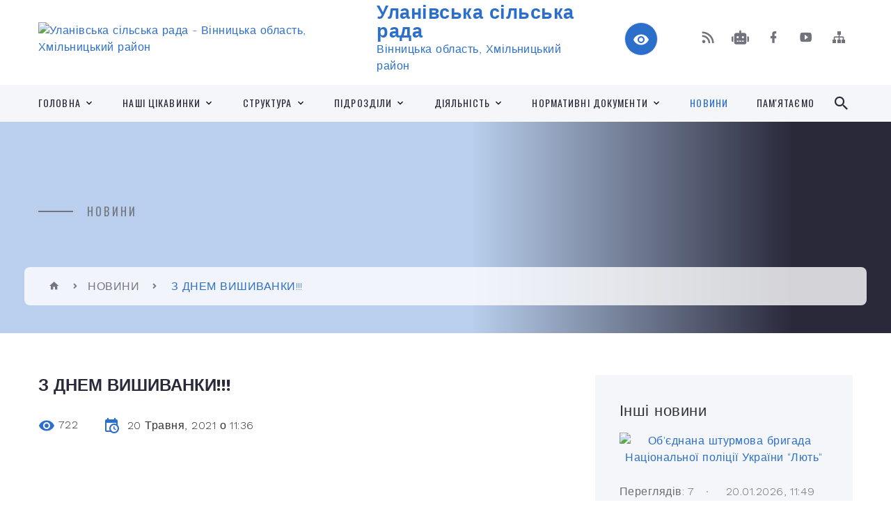

--- FILE ---
content_type: text/html; charset=UTF-8
request_url: https://ulaniv-rada.gov.ua/news/1621499859/
body_size: 17675
content:
<!DOCTYPE html>
<html class="wide wow-animation" lang="uk">
<head>
	<!--[if IE]><meta http-equiv="X-UA-Compatible" content="IE=edge"><![endif]-->
	<meta charset="utf-8">
	<meta name="viewport" content="width=device-width, initial-scale=1">
	<!--[if IE]><script>
		document.createElement('header');
		document.createElement('nav');
		document.createElement('main');
		document.createElement('section');
		document.createElement('article');
		document.createElement('aside');
		document.createElement('footer');
		document.createElement('figure');
		document.createElement('figcaption');
	</script><![endif]-->
	<title>З ДНЕМ ВИШИВАНКИ!!! | Уланівська сільська рада</title>
	<meta name="description" content=". . . . Колектив Уланівської  сільської ради та Уланівська опорна загальноосвітня школа вітає усіх із чудовим святом самобутньої, неповторної, барвистої української культури &amp;mdash; з Днем вишиванки!. . Українська вишиванка &amp;mdash; це ">
	<meta name="keywords" content="З, ДНЕМ, ВИШИВАНКИ!!!, |, Уланівська, сільська, рада, 04331834">

	
		<meta property="og:image" content="https://i.ytimg.com/vi/zeVnPRVl_Do/mqdefault.jpg">
	<meta property="og:image:width" content="320">
	<meta property="og:image:height" content="180">
			<meta property="og:title" content="З ДНЕМ ВИШИВАНКИ!!!">
				<meta property="og:type" content="article">
	<meta property="og:url" content="https://ulaniv-rada.gov.ua/news/1621499859/">
		
		<link rel="apple-touch-icon" sizes="57x57" href="https://gromada.org.ua/apple-icon-57x57.png">
	<link rel="apple-touch-icon" sizes="60x60" href="https://gromada.org.ua/apple-icon-60x60.png">
	<link rel="apple-touch-icon" sizes="72x72" href="https://gromada.org.ua/apple-icon-72x72.png">
	<link rel="apple-touch-icon" sizes="76x76" href="https://gromada.org.ua/apple-icon-76x76.png">
	<link rel="apple-touch-icon" sizes="114x114" href="https://gromada.org.ua/apple-icon-114x114.png">
	<link rel="apple-touch-icon" sizes="120x120" href="https://gromada.org.ua/apple-icon-120x120.png">
	<link rel="apple-touch-icon" sizes="144x144" href="https://gromada.org.ua/apple-icon-144x144.png">
	<link rel="apple-touch-icon" sizes="152x152" href="https://gromada.org.ua/apple-icon-152x152.png">
	<link rel="apple-touch-icon" sizes="180x180" href="https://gromada.org.ua/apple-icon-180x180.png">
	<link rel="icon" type="image/png" sizes="192x192"  href="https://gromada.org.ua/android-icon-192x192.png">
	<link rel="icon" type="image/png" sizes="32x32" href="https://gromada.org.ua/favicon-32x32.png">
	<link rel="icon" type="image/png" sizes="96x96" href="https://gromada.org.ua/favicon-96x96.png">
	<link rel="icon" type="image/png" sizes="16x16" href="https://gromada.org.ua/favicon-16x16.png">
	<link rel="manifest" href="https://gromada.org.ua/manifest.json">
	<meta name="msapplication-TileColor" content="#ffffff">
	<meta name="msapplication-TileImage" content="https://gromada.org.ua/ms-icon-144x144.png">
	<meta name="theme-color" content="#ffffff">
	
	
		<meta name="robots" content="">
		
    <link rel="stylesheet" href="https://fonts.googleapis.com/css?family=Work+Sans:300,700,800%7COswald:300,400,500">
	
    <link rel="preload" href="//gromada.org.ua/themes/2021_bar/css/styles_vip.css?v=2.98" as="style">
	<link rel="stylesheet" href="//gromada.org.ua/themes/2021_bar/css/styles_vip.css?v=2.98">
	<link rel="stylesheet" href="//gromada.org.ua/themes/2021_bar/css/89/theme_vip.css?v=1768934931">
	
			<!--[if lt IE 9]>
	<script src="https://oss.maxcdn.com/html5shiv/3.7.2/html5shiv.min.js"></script>
	<script src="https://oss.maxcdn.com/respond/1.4.2/respond.min.js"></script>
	<![endif]-->
	<!--[if gte IE 9]>
	<style type="text/css">
		.gradient { filter: none; }
	</style>
	<![endif]-->

</head>
<body class="">

	<a href="#top_menu" class="skip-link link" aria-label="Перейти до головного меню (Alt+1)" accesskey="1">Перейти до головного меню (Alt+1)</a>
	<a href="#left_menu" class="skip-link link" aria-label="Перейти до бічного меню (Alt+2)" accesskey="2">Перейти до бічного меню (Alt+2)</a>
    <a href="#main_content" class="skip-link link" aria-label="Перейти до головного вмісту (Alt+3)" accesskey="3">Перейти до текстового вмісту (Alt+3)</a>



<div class="page">

	<!-- Page Header-->
	<header class="section page-header">
		<!-- RD Navbar-->
		<div class="rd-navbar-wrap">
			<nav class="rd-navbar rd-navbar-corporate" data-layout="rd-navbar-fixed" data-sm-layout="rd-navbar-fixed" data-md-layout="rd-navbar-fixed" data-md-device-layout="rd-navbar-fixed" data-lg-layout="rd-navbar-static" data-lg-device-layout="rd-navbar-fixed" data-xl-layout="rd-navbar-static" data-xl-device-layout="rd-navbar-static" data-xxl-layout="rd-navbar-static" data-xxl-device-layout="rd-navbar-static" data-lg-stick-up-offset="118px" data-xl-stick-up-offset="118px" data-xxl-stick-up-offset="118px" data-lg-stick-up="true" data-xl-stick-up="true" data-xxl-stick-up="true">
				<div class="rd-navbar-aside-outer">
					<div class="rd-navbar-aside">
						<!-- RD Navbar Panel-->
						<div class="rd-navbar-panel">
							<!-- RD Navbar Toggle-->
							<button class="rd-navbar-toggle" data-rd-navbar-toggle="#rd-navbar-nav-wrap-1" aria-label="Показати меню сайту"><span></span></button>
							<a class="rd-navbar-brand" href="https://ulaniv-rada.gov.ua/">
								<img src="https://rada.info/upload/users_files/04331834/gerb/Герб.png" alt="Уланівська сільська рада - Вінницька область, Хмільницький район " srcset="https://rada.info/upload/users_files/04331834/gerb/Герб.png">
								<span>Уланівська сільська рада <br><small>Вінницька область, Хмільницький район </small></span>
							</a>
						</div>
						<div class="rd-navbar-collapse">
							<button class="rd-navbar-collapse-toggle rd-navbar-fixed-element-1" data-rd-navbar-toggle="#rd-navbar-collapse-content-1"><span></span></button>
							<div class="rd-navbar-collapse-content" id="rd-navbar-collapse-content-1">
								<article class="unit align-items-center">
									<div class="unit-left"><a class="icon icon-md icon-modern mdi mdi-eye inverse" href="#" title="Режим високої контастності" onclick="return set_special('c987b4dfcbd23ddaac42a445f5b6b501b6cf7ac6');"></a></div>
								</article>
								<article class="align-items-center">
									<div class="unit-body">
										<ul class="list-0">
											<li class="social_links">
												<div class="group group-xs group-middle">
												
													<a class="icon icon-sm icon-creative mdi mdi-rss" href="https://gromada.org.ua/rss/89/" rel="nofollow" target="_blank" title="RSS-стрічка новин"></a>
																										<a class="icon icon-sm icon-creative mdi mdi-robot" href="https://ulaniv-rada.gov.ua/feedback/#chat_bot" title="Наша громада в смартфоні"><i class="fas fa-robot"></i></a>
																																																				<a class="icon icon-sm icon-creative mdi mdi-facebook" href="https://www.facebook.com/UlanivTG" rel="nofollow" target="_blank" title="Наша сторінка у Facebook"></a>																										<a class="icon icon-sm icon-creative mdi mdi-youtube-play" href="https://www.youtube.com/@%D0%A3%D0%BB%D0%B0%D0%BD%D1%96%D0%B2%D1%81%D1%8C%D0%BA%D0%B0%D1%81%D1%96%D0%BB%D1%8C%D1%81%D1%8C%D0%BA%D0%B0%D1%80%D0%B0%D0%B4%D0%B0" rel="nofollow" target="_blank" title="Канал у Youtube"></a>													<a class="icon icon-sm icon-creative mdi mdi-sitemap" href="https://ulaniv-rada.gov.ua/sitemap/" rel="nofollow" target="_blank" title="Мапа сайту"></a>
													
												</div>
											</li>
																					</ul>
									</div>
								</article>
							</div>
						</div>
					</div>
				</div>
				<div class="rd-navbar-main-outer" id="top_menu">
					<div class="rd-navbar-main">
						<div class="rd-navbar-nav-wrap" id="rd-navbar-nav-wrap-1">
							<!-- RD Navbar Search-->
							<div class="rd-navbar-search" id="rd-navbar-search-1">
								<button class="rd-navbar-search-toggle" data-rd-navbar-toggle="#rd-navbar-search-1" aria-label="Показати форму для пошуку"><span></span></button>
								<form class="rd-search" action="https://ulaniv-rada.gov.ua/search/" data-search-live="rd-search-results-live-1" method="GET">
									<div class="form-wrap">
										<label class="form-label" for="rd-navbar-search-form-input-1">Пошук...</label>
										<input class="form-input rd-navbar-search-form-input" id="rd-navbar-search-form-input-1" type="text" name="q" aria-label="Введіть пошукову фразу" autocomplete="off">
									</div>
									<button name="gAction" value="y" class="rd-search-form-submit far fa-search" type="submit" aria-label="Здійснити пошук"></button>
								</form>
							</div>
							<!-- RD Navbar Nav-->
							<ul class="rd-navbar-nav">
																<li class="rd-nav-item">
									<a class="rd-nav-link" href="https://ulaniv-rada.gov.ua/main/">Головна</a>
																		<ul class="rd-menu rd-navbar-dropdown">
																				<li class="rd-dropdown-item">
											<a class="rd-dropdown-link" href="https://ulaniv-rada.gov.ua/structure/">Картка громади</a>
																					</li>
																													</ul>
																	</li>
																<li class="rd-nav-item">
									<a class="rd-nav-link" href="https://ulaniv-rada.gov.ua/gromada-09-52-40-18-03-2024/">НАШІ ЦІКАВИНКИ</a>
																		<ul class="rd-menu rd-navbar-dropdown">
																				<li class="rd-dropdown-item">
											<a class="rd-dropdown-link" href="https://ulaniv-rada.gov.ua/kartoplya-poulanivski-08-54-35-22-08-2023/">Картопля по-уланівськи</a>
																					</li>
																				<li class="rd-dropdown-item">
											<a class="rd-dropdown-link" href="https://ulaniv-rada.gov.ua/nash-geroj-10-18-40-22-02-2024/">Відзнаки наших жителів</a>
																					</li>
																				<li class="rd-dropdown-item">
											<a class="rd-dropdown-link" href="https://ulaniv-rada.gov.ua/photo/">Фотогалерея</a>
																					</li>
																													</ul>
																	</li>
																<li class="rd-nav-item">
									<a class="rd-nav-link" href="https://ulaniv-rada.gov.ua/selischna-rada-09-23-39-04-04-2017/">СТРУКТУРА</a>
																		<ul class="rd-menu rd-navbar-dropdown">
																				<li class="rd-dropdown-item">
											<a class="rd-dropdown-link" href="https://ulaniv-rada.gov.ua/silskij-golova-10-26-48-04-04-2017/">Сільський голова</a>
																					</li>
																				<li class="rd-dropdown-item">
											<a class="rd-dropdown-link" href="https://ulaniv-rada.gov.ua/sekretar-silskoi-radi-10-27-01-04-04-2017/">Секретар сільської ради</a>
																					</li>
																				<li class="rd-dropdown-item">
											<a class="rd-dropdown-link" href="https://ulaniv-rada.gov.ua/zastupnik-silskogo-golovi-10-45-38-24-04-2023/">Заступник сільського голови</a>
																					</li>
																				<li class="rd-dropdown-item">
											<a class="rd-dropdown-link" href="https://ulaniv-rada.gov.ua/zastupnik-silskogo-golovi-10-45-25-24-04-2023/">Заступник сільського голови</a>
																					</li>
																				<li class="rd-dropdown-item">
											<a class="rd-dropdown-link" href="https://ulaniv-rada.gov.ua/kerujuchij-spravami-sekretar-10-48-04-24-04-2023/">Керуючий справами (секретар) виконавчого комітету</a>
																					</li>
																				<li class="rd-dropdown-item">
											<a class="rd-dropdown-link" href="https://ulaniv-rada.gov.ua/postijni-komisii-10-28-01-04-04-2017/">Постійні комісії</a>
																						<ul class="rd-menu rd-navbar-dropdown">
																								<li class="rd-dropdown-item">
													<a class="rd-dropdown-link active" href="https://ulaniv-rada.gov.ua/postijna-komisiya-z-pitan-prav-ljudini-zakonnosti-deputatskoi-diyalnosti-etiki-reglamentu-11-22-55-26-08-2024/">Постійна комісія з питань прав людини, законності, депутатської діяльності, етики, регламенту</a>
												</li>
																								<li class="rd-dropdown-item">
													<a class="rd-dropdown-link active" href="https://ulaniv-rada.gov.ua/postijna-komisiya-z-pitan-finansiv-bjudzhetu-planuvannya-socialno-ekonomichnogo-rozvitku-investicij-ta-mizhnarodnogo-spivrobitnictva-11-23-33-26-08-2024/">Постійна комісія з питань фінансів, бюджету, планування соціально- економічного розвитку, інвестицій та міжнародного співробітництва</a>
												</li>
																								<li class="rd-dropdown-item">
													<a class="rd-dropdown-link active" href="https://ulaniv-rada.gov.ua/postijna-komisiya-z-pitan-zemelnih-vidnosin-prirodokoristuvannya-planuvannya-teritorii-budivnictva-arhitekturi-ohoroni-pamyatok-istorichnogo-11-24-12-26-08-2024/">Постійна комісія з питань земельних відносин, природокористування,  планування території, будівництва, архітектури, охорони пам'яток, історичного середовища та благоустрою</a>
												</li>
																								<li class="rd-dropdown-item">
													<a class="rd-dropdown-link active" href="https://ulaniv-rada.gov.ua/postijna-komisiya-z-pitan-komunalnoi-vlasnosti-zhitlovokomunalnogo-gospodarstva-infrastrukturi-ta-transportu-11-24-47-26-08-2024/">Постійна комісія з питань комунальної власності, житлово-комунального господарства,  інфраструктури, та транспорту</a>
												</li>
																								<li class="rd-dropdown-item">
													<a class="rd-dropdown-link active" href="https://ulaniv-rada.gov.ua/postijna-komisiya-z-gumanitarnih-pitan-osviti-kulturi-sportu-duhovnogo-vidrodzhennya-molodizhnoi-politiki-ohoroni-zdorov’ya-materinstva-di-11-25-37-26-08-2024/">Постійна  комісія з гуманітарних питань: освіти, культури, спорту, духовного відродження, молодіжної політики, охорони здоров’я,  материнства, дитинства та соціального захисту</a>
												</li>
																								<li class="rd-dropdown-item">
													<a class="rd-dropdown-link active" href="https://ulaniv-rada.gov.ua/postijna-komisiya-z-pitan-deputatskoi-diyalnosti-ta-zvyazkiv-z-gromadskistju-12-15-46-23-10-2025/">Постійна  комісія з питань депутатської діяльності та зв'язків з громадськістю</a>
												</li>
																																			</ul>
																					</li>
																				<li class="rd-dropdown-item">
											<a class="rd-dropdown-link" href="https://ulaniv-rada.gov.ua/deputati-silskoi-radi-10-27-37-04-04-2017/">Депутати сільської ради</a>
																						<ul class="rd-menu rd-navbar-dropdown">
																								<li class="rd-dropdown-item">
													<a class="rd-dropdown-link active" href="https://ulaniv-rada.gov.ua/grafik-prijomu-gromadyan-deputatami-ulanivskoi-silskoi-radi-11-18-06-24-08-2023/">Графік прийому громадян  депутатами Уланівської сільської ради</a>
												</li>
																																			</ul>
																					</li>
																				<li class="rd-dropdown-item">
											<a class="rd-dropdown-link" href="https://ulaniv-rada.gov.ua/vikonavchij-komitet-10-27-51-04-04-2017/">Виконавчий комітет</a>
																					</li>
																				<li class="rd-dropdown-item">
											<a class="rd-dropdown-link" href="https://ulaniv-rada.gov.ua/silska-rada-10-27-16-04-04-2017/">Апарат сільської ради</a>
																					</li>
																				<li class="rd-dropdown-item">
											<a class="rd-dropdown-link" href="https://ulaniv-rada.gov.ua/reglament-roboti-10-28-22-04-04-2017/">Регламент роботи</a>
																					</li>
																				<li class="rd-dropdown-item">
											<a class="rd-dropdown-link" href="https://ulaniv-rada.gov.ua/polozhennya-pro-starostu-08-38-51-11-07-2023/">Положення про старосту</a>
																					</li>
																				<li class="rd-dropdown-item">
											<a class="rd-dropdown-link" href="https://ulaniv-rada.gov.ua/salnickij-starostinskij-okrug-08-30-17-22-08-2023/">Сальницький старостинський округ</a>
																						<ul class="rd-menu rd-navbar-dropdown">
																								<li class="rd-dropdown-item">
													<a class="rd-dropdown-link active" href="https://ulaniv-rada.gov.ua/adresagrafik-prijomu-gromadyankontakti-11-32-20-22-08-2023/">Адреса/Графік прийому громадян/Контакти</a>
												</li>
																								<li class="rd-dropdown-item">
													<a class="rd-dropdown-link active" href="https://ulaniv-rada.gov.ua/starosta-11-40-03-22-08-2023/">Староста</a>
												</li>
																								<li class="rd-dropdown-item">
													<a class="rd-dropdown-link active" href="https://ulaniv-rada.gov.ua/zagalna-informaciya-sklad-naselennya-dilovodi-11-58-13-22-08-2023/">Загальна інформація (склад, діловоди)</a>
												</li>
																																			</ul>
																					</li>
																				<li class="rd-dropdown-item">
											<a class="rd-dropdown-link" href="https://ulaniv-rada.gov.ua/pustovijtivskij-starostinskij-okrug-15-17-31-28-09-2023/">Пустовійтівський старостинський округ</a>
																						<ul class="rd-menu rd-navbar-dropdown">
																								<li class="rd-dropdown-item">
													<a class="rd-dropdown-link active" href="https://ulaniv-rada.gov.ua/adresagrafik-prijomu-gromadyankontakti-15-20-24-28-09-2023/">Адреса/Графік прийому громадян/Контакти</a>
												</li>
																								<li class="rd-dropdown-item">
													<a class="rd-dropdown-link active" href="https://ulaniv-rada.gov.ua/zagalna-informaciya-sklad-naselennya-dilovodi-15-28-11-28-09-2023/">Загальна інформація (склад, діловоди)</a>
												</li>
																																			</ul>
																					</li>
																				<li class="rd-dropdown-item">
											<a class="rd-dropdown-link" href="https://ulaniv-rada.gov.ua/petrikivskij-starostinskij-okrug-09-41-02-22-03-2024/">Петриківський старостинський округ</a>
																						<ul class="rd-menu rd-navbar-dropdown">
																								<li class="rd-dropdown-item">
													<a class="rd-dropdown-link active" href="https://ulaniv-rada.gov.ua/adresagrafik-prijomu-gromadyankontakti-09-43-17-22-03-2024/">Адреса/Графік прийому громадян/Контакти</a>
												</li>
																								<li class="rd-dropdown-item">
													<a class="rd-dropdown-link active" href="https://ulaniv-rada.gov.ua/starosta-09-47-30-22-03-2024/">Староста</a>
												</li>
																								<li class="rd-dropdown-item">
													<a class="rd-dropdown-link active" href="https://ulaniv-rada.gov.ua/zagalna-informaciya-sklad-naselennya-dilovodi-09-48-59-22-03-2024/">Загальна інформація (склад, діловоди)</a>
												</li>
																																			</ul>
																					</li>
																													</ul>
																	</li>
																<li class="rd-nav-item">
									<a class="rd-nav-link" href="https://ulaniv-rada.gov.ua/strukturni-pidrozdili-silskoi-radi-10-33-19-06-02-2023/">ПІДРОЗДІЛИ</a>
																		<ul class="rd-menu rd-navbar-dropdown">
																				<li class="rd-dropdown-item">
											<a class="rd-dropdown-link" href="https://ulaniv-rada.gov.ua/finansove-upravlinnya-ulanivskoi-silskoi-radi-14-02-18-02-03-2021/">Фінансове управління Уланівської сільської ради</a>
																						<ul class="rd-menu rd-navbar-dropdown">
																								<li class="rd-dropdown-item">
													<a class="rd-dropdown-link active" href="https://ulaniv-rada.gov.ua/dokumenti-14-04-42-02-03-2021/">Документи</a>
												</li>
																								<li class="rd-dropdown-item">
													<a class="rd-dropdown-link active" href="https://ulaniv-rada.gov.ua/novini-17-05-39-02-07-2023/">Новини</a>
												</li>
																								<li class="rd-dropdown-item">
													<a class="rd-dropdown-link active" href="https://ulaniv-rada.gov.ua/kontakti-08-13-47-29-03-2024/">Контакти</a>
												</li>
																								<li class="rd-dropdown-item">
													<a class="rd-dropdown-link active" href="https://ulaniv-rada.gov.ua/polozhennya-pro-viddil-15-31-29-29-03-2024/">Положення</a>
												</li>
																								<li class="rd-dropdown-item">
													<a class="rd-dropdown-link active" href="https://ulaniv-rada.gov.ua/struktura-viddilu-15-32-07-29-03-2024/">Структура</a>
												</li>
																																			</ul>
																					</li>
																				<li class="rd-dropdown-item">
											<a class="rd-dropdown-link" href="https://ulaniv-rada.gov.ua/viddil-zhitlovokomunalnogo-gospodarstva-ta-blagoustroju-10-28-25-06-02-2023/">Відділ житлово-комунального господарства та благоустрою</a>
																						<ul class="rd-menu rd-navbar-dropdown">
																								<li class="rd-dropdown-item">
													<a class="rd-dropdown-link active" href="https://ulaniv-rada.gov.ua/novini-16-55-27-02-07-2023/">Новини</a>
												</li>
																								<li class="rd-dropdown-item">
													<a class="rd-dropdown-link active" href="https://ulaniv-rada.gov.ua/derzhavni-zakupivli-16-57-37-02-07-2023/">Державні закупівлі</a>
												</li>
																								<li class="rd-dropdown-item">
													<a class="rd-dropdown-link active" href="https://ulaniv-rada.gov.ua/dokumenti-14-38-22-13-07-2023/">Документи</a>
												</li>
																								<li class="rd-dropdown-item">
													<a class="rd-dropdown-link active" href="https://ulaniv-rada.gov.ua/struktura-viddilu-09-12-50-10-07-2023/">Структура відділу</a>
												</li>
																																			</ul>
																					</li>
																				<li class="rd-dropdown-item">
											<a class="rd-dropdown-link" href="https://ulaniv-rada.gov.ua/viddil-administrativnih-poslug-cnap-15-43-33-17-05-2022/">ЦНАП</a>
																						<ul class="rd-menu rd-navbar-dropdown">
																								<li class="rd-dropdown-item">
													<a class="rd-dropdown-link active" href="https://ulaniv-rada.gov.ua/sajt-cnapu-11-19-19-14-01-2026/">Сайт ЦНАПу</a>
												</li>
																								<li class="rd-dropdown-item">
													<a class="rd-dropdown-link active" href="https://ulaniv-rada.gov.ua/novini-12-37-27-19-04-2024/">Новини</a>
												</li>
																								<li class="rd-dropdown-item">
													<a class="rd-dropdown-link active" href="https://ulaniv-rada.gov.ua/adresagrafik-prijomu-gromadyankontakti-12-18-02-18-05-2022/">Адреса/Графік прийому громадян/Контакти</a>
												</li>
																								<li class="rd-dropdown-item">
													<a class="rd-dropdown-link active" href="https://ulaniv-rada.gov.ua/centr-nadannya-administrativnih-poslug-09-14-08-19-05-2022/">Структура відділу</a>
												</li>
																																			</ul>
																					</li>
																				<li class="rd-dropdown-item">
											<a class="rd-dropdown-link" href="https://ulaniv-rada.gov.ua/viddil-socialnogo-zahistu-socialnogo-zabezpechennya-ta-ohoroni-zdorovya-09-24-55-02-02-2021/">Відділ соціального захисту, соціального забезпечення та охорони здоров'я</a>
																						<ul class="rd-menu rd-navbar-dropdown">
																								<li class="rd-dropdown-item">
													<a class="rd-dropdown-link active" href="https://ulaniv-rada.gov.ua/adresakontaktigrafik-roboti-15-35-27-17-08-2023/">Адреса/Контакти/Графік роботи</a>
												</li>
																								<li class="rd-dropdown-item">
													<a class="rd-dropdown-link active" href="https://ulaniv-rada.gov.ua/novini-09-27-02-02-02-2021/">Новини</a>
												</li>
																								<li class="rd-dropdown-item">
													<a class="rd-dropdown-link active" href="https://ulaniv-rada.gov.ua/struktura-viddilu-14-12-59-17-08-2023/">Структура відділу</a>
												</li>
																								<li class="rd-dropdown-item">
													<a class="rd-dropdown-link active" href="https://ulaniv-rada.gov.ua/polozhennya-pro-viddil-14-14-45-17-08-2023/">Положення про відділ</a>
												</li>
																								<li class="rd-dropdown-item">
													<a class="rd-dropdown-link active" href="https://ulaniv-rada.gov.ua/socialni-poslugi-14-23-01-17-08-2023/">Соціальні послуги</a>
												</li>
																								<li class="rd-dropdown-item">
													<a class="rd-dropdown-link active" href="https://ulaniv-rada.gov.ua/programi-pidtrimki-naselennya-14-46-31-13-03-2025/">Програми підтримки населення</a>
												</li>
																																			</ul>
																					</li>
																				<li class="rd-dropdown-item">
											<a class="rd-dropdown-link" href="https://ulaniv-rada.gov.ua/viddil-osviti-kulturi-molodi-i-sportu-14-43-26-27-07-2023/">Відділ освіти, культури, молоді і спорту</a>
																						<ul class="rd-menu rd-navbar-dropdown">
																								<li class="rd-dropdown-item">
													<a class="rd-dropdown-link active" href="https://ulaniv-rada.gov.ua/novini-14-52-35-27-07-2023/">Новини</a>
												</li>
																								<li class="rd-dropdown-item">
													<a class="rd-dropdown-link active" href="https://ulaniv-rada.gov.ua/struktura-viddilu-14-51-28-27-07-2023/">Структура відділу</a>
												</li>
																								<li class="rd-dropdown-item">
													<a class="rd-dropdown-link active" href="https://ulaniv-rada.gov.ua/polozhennya-14-59-53-27-07-2023/">Положення</a>
												</li>
																								<li class="rd-dropdown-item">
													<a class="rd-dropdown-link active" href="https://ulaniv-rada.gov.ua/programi-14-30-43-26-03-2024/">Програми</a>
												</li>
																																			</ul>
																					</li>
																				<li class="rd-dropdown-item">
											<a class="rd-dropdown-link" href="https://ulaniv-rada.gov.ua/viddil-zemelnih-vidnosin-08-39-31-19-05-2023/">Відділ земельних відносин</a>
																						<ul class="rd-menu rd-navbar-dropdown">
																								<li class="rd-dropdown-item">
													<a class="rd-dropdown-link active" href="https://ulaniv-rada.gov.ua/novini-10-24-24-05-07-2023/">Новини</a>
												</li>
																								<li class="rd-dropdown-item">
													<a class="rd-dropdown-link active" href="https://ulaniv-rada.gov.ua/struktura-viddilu-10-24-58-05-07-2023/">Структура відділу</a>
												</li>
																								<li class="rd-dropdown-item">
													<a class="rd-dropdown-link active" href="https://ulaniv-rada.gov.ua/dokumenti-10-25-19-05-07-2023/">Документи</a>
												</li>
																								<li class="rd-dropdown-item">
													<a class="rd-dropdown-link active" href="https://ulaniv-rada.gov.ua/vstanovlennya-rozmiriv-orendnoi-plati-na-2023-rik-11-17-57-06-07-2023/">Встановлення розмірів орендної плати на 2024 рік</a>
												</li>
																								<li class="rd-dropdown-item">
													<a class="rd-dropdown-link active" href="https://ulaniv-rada.gov.ua/maratorij-na-prodazh-zemelnih-dilyanok-11-18-44-06-07-2023/">Мараторій на продаж земельних ділянок</a>
												</li>
																								<li class="rd-dropdown-item">
													<a class="rd-dropdown-link active" href="https://ulaniv-rada.gov.ua/stavki-zemelnogo-podatku-11-20-24-06-07-2023/">Ставки земельного податку</a>
												</li>
																								<li class="rd-dropdown-item">
													<a class="rd-dropdown-link active" href="https://ulaniv-rada.gov.ua/hto-zvilnyaetsya-vid-splati-zemelnogo-podatku-u-2023-roci-11-21-30-06-07-2023/">Хто звільняється від сплати земельного податку у 2024 році</a>
												</li>
																																			</ul>
																					</li>
																				<li class="rd-dropdown-item">
											<a class="rd-dropdown-link" href="https://ulaniv-rada.gov.ua/viddil-u-spravah-ditej-12-37-12-19-04-2021/">Служба у справах дітей</a>
																						<ul class="rd-menu rd-navbar-dropdown">
																								<li class="rd-dropdown-item">
													<a class="rd-dropdown-link active" href="https://ulaniv-rada.gov.ua/novini-17-06-25-02-07-2023/">Новини</a>
												</li>
																								<li class="rd-dropdown-item">
													<a class="rd-dropdown-link active" href="https://ulaniv-rada.gov.ua/kontakti-ta-grafik-roboti-14-05-47-01-04-2024/">Контакти та графік роботи</a>
												</li>
																								<li class="rd-dropdown-item">
													<a class="rd-dropdown-link active" href="https://ulaniv-rada.gov.ua/struktura-14-07-19-01-04-2024/">Структура</a>
												</li>
																																			</ul>
																					</li>
																				<li class="rd-dropdown-item">
											<a class="rd-dropdown-link" href="https://ulaniv-rada.gov.ua/kz-centr-kulturi-ta-dozvillya-ulanivskoi-silskoi-radi-09-34-11-07-08-2023/">КЗ «Центр культури та дозвілля Уланівської сільської ради"</a>
																						<ul class="rd-menu rd-navbar-dropdown">
																								<li class="rd-dropdown-item">
													<a class="rd-dropdown-link active" href="https://ulaniv-rada.gov.ua/novini-10-07-26-07-08-2023/">Новини</a>
												</li>
																								<li class="rd-dropdown-item">
													<a class="rd-dropdown-link active" href="https://ulaniv-rada.gov.ua/dokumenti-10-07-51-07-08-2023/">Документи</a>
												</li>
																								<li class="rd-dropdown-item">
													<a class="rd-dropdown-link active" href="https://ulaniv-rada.gov.ua/vidokremleni-strukturni-pidrozdili-filii-10-42-07-07-08-2023/">Відокремлені структурні підрозділи (філії)</a>
												</li>
																								<li class="rd-dropdown-item">
													<a class="rd-dropdown-link active" href="https://ulaniv-rada.gov.ua/ansambli-10-03-17-29-03-2024/">Ансамблі</a>
												</li>
																																			</ul>
																					</li>
																				<li class="rd-dropdown-item">
											<a class="rd-dropdown-link" href="https://ulaniv-rada.gov.ua/kz-publichna-biblioteka-ulanivskoi-silskoi-radi-20-08-01-20-03-2024/">КЗ "Публічна бібліотека Уланівської сільської ради"</a>
																						<ul class="rd-menu rd-navbar-dropdown">
																								<li class="rd-dropdown-item">
													<a class="rd-dropdown-link active" href="https://ulaniv-rada.gov.ua/novini-20-08-26-20-03-2024/">Новини</a>
												</li>
																								<li class="rd-dropdown-item">
													<a class="rd-dropdown-link active" href="https://ulaniv-rada.gov.ua/adresa-i-grafik-roboti-16-40-34-21-03-2024/">Адреса і графік роботи</a>
												</li>
																																			</ul>
																					</li>
																				<li class="rd-dropdown-item">
											<a class="rd-dropdown-link" href="https://ulaniv-rada.gov.ua/komunalne-pidpriemstvo-10-22-56-04-04-2017/">КП "Уланівкомунсервіс"</a>
																						<ul class="rd-menu rd-navbar-dropdown">
																								<li class="rd-dropdown-item">
													<a class="rd-dropdown-link active" href="https://ulaniv-rada.gov.ua/novini-10-37-21-04-04-2017/">Новини</a>
												</li>
																								<li class="rd-dropdown-item">
													<a class="rd-dropdown-link active" href="https://ulaniv-rada.gov.ua/poslugi-10-37-46-04-04-2017/">Послуги</a>
												</li>
																								<li class="rd-dropdown-item">
													<a class="rd-dropdown-link active" href="https://ulaniv-rada.gov.ua/tarifi-10-38-01-04-04-2017/">Тарифи</a>
												</li>
																								<li class="rd-dropdown-item">
													<a class="rd-dropdown-link active" href="https://ulaniv-rada.gov.ua/dokumenti-10-38-14-04-04-2017/">Документи</a>
												</li>
																								<li class="rd-dropdown-item">
													<a class="rd-dropdown-link active" href="https://ulaniv-rada.gov.ua/kontakti-i-grafik-roboti-10-38-33-04-04-2017/">Контакти і графік роботи</a>
												</li>
																								<li class="rd-dropdown-item">
													<a class="rd-dropdown-link active" href="https://ulaniv-rada.gov.ua/pravila-blagoustroju-12-10-57-25-05-2022/">ПРАВИЛА БЛАГОУСТРОЮ</a>
												</li>
																								<li class="rd-dropdown-item">
													<a class="rd-dropdown-link active" href="https://ulaniv-rada.gov.ua/derzhavni-zakupivli-14-56-11-23-07-2024/">Державні закупівлі</a>
												</li>
																																			</ul>
																					</li>
																				<li class="rd-dropdown-item">
											<a class="rd-dropdown-link" href="https://ulaniv-rada.gov.ua/ku-centr-nadannya-socialnih-poslug-11-29-06-29-03-2024/">КУ "Центр надання соціальних послуг"</a>
																						<ul class="rd-menu rd-navbar-dropdown">
																								<li class="rd-dropdown-item">
													<a class="rd-dropdown-link active" href="https://ulaniv-rada.gov.ua/novini-10-17-16-03-04-2024/">Новини</a>
												</li>
																								<li class="rd-dropdown-item">
													<a class="rd-dropdown-link active" href="https://ulaniv-rada.gov.ua/struktura-organizacii-15-38-49-03-04-2024/">Структура організації</a>
												</li>
																								<li class="rd-dropdown-item">
													<a class="rd-dropdown-link active" href="https://ulaniv-rada.gov.ua/diyalnist-16-31-44-03-04-2024/">Діяльність</a>
												</li>
																																			</ul>
																					</li>
																				<li class="rd-dropdown-item">
											<a class="rd-dropdown-link" href="https://ulaniv-rada.gov.ua/ku-centralizovana-buhgalteriya-zakladiv-osviti-15-49-43-28-09-2023/">КУ "Централізована бухгалтерія закладів освіти"</a>
																						<ul class="rd-menu rd-navbar-dropdown">
																								<li class="rd-dropdown-item">
													<a class="rd-dropdown-link active" href="https://ulaniv-rada.gov.ua/struktura-viddilu-16-01-11-28-09-2023/">Структура відділу</a>
												</li>
																								<li class="rd-dropdown-item">
													<a class="rd-dropdown-link active" href="https://ulaniv-rada.gov.ua/rishennya-pro-stvorennya-ta-statut-komunalnoi-ustanovi-16-19-44-28-09-2023/">Рішення про створення  та статут комунальної установи</a>
												</li>
																								<li class="rd-dropdown-item">
													<a class="rd-dropdown-link active" href="https://ulaniv-rada.gov.ua/novini-11-59-21-03-04-2024/">Новини</a>
												</li>
																																			</ul>
																					</li>
																				<li class="rd-dropdown-item">
											<a class="rd-dropdown-link" href="https://ulaniv-rada.gov.ua/knp-ulanivskij-centr-pervinnoi-medikosanitarnoi-dopomogi-16-12-39-22-02-2023/">КНП «Уланівський центр первинної медико-санітарної допомоги»</a>
																						<ul class="rd-menu rd-navbar-dropdown">
																								<li class="rd-dropdown-item">
													<a class="rd-dropdown-link active" href="https://ulaniv-rada.gov.ua/novini-15-00-12-01-04-2024/">Новини</a>
												</li>
																																			</ul>
																					</li>
																													</ul>
																	</li>
																<li class="rd-nav-item">
									<a class="rd-nav-link" href="https://ulaniv-rada.gov.ua/diyalnist-silskoi-radi-11-20-29-18-03-2024/">Діяльність</a>
																		<ul class="rd-menu rd-navbar-dropdown">
																				<li class="rd-dropdown-item">
											<a class="rd-dropdown-link" href="https://ulaniv-rada.gov.ua/subproekti-programi-z-vidnovlennya-ukraini-14-29-03-23-04-2024/">Субпроєкти "Програми з відновлення України"</a>
																						<ul class="rd-menu rd-navbar-dropdown">
																								<li class="rd-dropdown-item">
													<a class="rd-dropdown-link active" href="https://ulaniv-rada.gov.ua/kapitalnij-remont-sanaciya-zdo-s-ulaniv-09-46-27-24-04-2024/">Капітальний ремонт (санація) ЗДО с. Уланів</a>
												</li>
																								<li class="rd-dropdown-item">
													<a class="rd-dropdown-link active" href="https://ulaniv-rada.gov.ua/robocha-grupa-z-vprovadzhennya-subproektiv-pvu-15-17-34-24-04-2024/">Робоча група з впровадження субпроектів ПВУ</a>
												</li>
																																			</ul>
																					</li>
																				<li class="rd-dropdown-item">
											<a class="rd-dropdown-link" href="https://ulaniv-rada.gov.ua/videotranslyacii-11-11-31-30-07-2024/">Відеотрансляції</a>
																						<ul class="rd-menu rd-navbar-dropdown">
																								<li class="rd-dropdown-item">
													<a class="rd-dropdown-link active" href="https://ulaniv-rada.gov.ua/videotranslyacii-zasidan-sesij-ta-postijnih-komisij-silskoi-radi-11-26-08-30-07-2024/">Відеозаписи засідань сесій та постійних комісій сільської ради</a>
												</li>
																																			</ul>
																					</li>
																				<li class="rd-dropdown-item">
											<a class="rd-dropdown-link" href="https://ulaniv-rada.gov.ua/bezbarernist-15-45-36-08-07-2024/">Безбар'єрність</a>
																						<ul class="rd-menu rd-navbar-dropdown">
																								<li class="rd-dropdown-item">
													<a class="rd-dropdown-link active" href="https://ulaniv-rada.gov.ua/protokoli-radi-bezbarernosti-16-41-54-12-02-2025/">Протоколи Ради безбар'єрності</a>
												</li>
																								<li class="rd-dropdown-item">
													<a class="rd-dropdown-link active" href="https://ulaniv-rada.gov.ua/novini-15-47-58-08-07-2024/">Новини</a>
												</li>
																																			</ul>
																					</li>
																				<li class="rd-dropdown-item">
											<a class="rd-dropdown-link" href="https://ulaniv-rada.gov.ua/strategiya-rozvitku-2030-08-40-59-29-07-2021/">Стратегія розвитку 2030</a>
																					</li>
																				<li class="rd-dropdown-item">
											<a class="rd-dropdown-link" href="https://ulaniv-rada.gov.ua/programi-10-22-39-04-04-2017/">Програми</a>
																					</li>
																				<li class="rd-dropdown-item">
											<a class="rd-dropdown-link" href="https://ulaniv-rada.gov.ua/generalnij-plan-10-23-55-04-04-2017/">Генеральний план</a>
																					</li>
																				<li class="rd-dropdown-item">
											<a class="rd-dropdown-link" href="https://ulaniv-rada.gov.ua/regulyatorna-diyalnist-13-50-12-12-07-2021/">Регуляторна політика</a>
																						<ul class="rd-menu rd-navbar-dropdown">
																								<li class="rd-dropdown-item">
													<a class="rd-dropdown-link active" href="https://ulaniv-rada.gov.ua/normativnopravova-baza-18-16-11-14-07-2021/">Нормативно-правова база</a>
												</li>
																								<li class="rd-dropdown-item">
													<a class="rd-dropdown-link active" href="https://ulaniv-rada.gov.ua/regulyatorni-akti-18-18-40-14-07-2021/">Регуляторні акти</a>
												</li>
																								<li class="rd-dropdown-item">
													<a class="rd-dropdown-link active" href="https://ulaniv-rada.gov.ua/planuvannya-regulyatornoi-diyalnosti-18-19-41-14-07-2021/">Планування регуляторної діяльності</a>
												</li>
																								<li class="rd-dropdown-item">
													<a class="rd-dropdown-link active" href="https://ulaniv-rada.gov.ua/povidomlennya-pro-opriljudnennya-18-23-24-14-07-2021/">Повідомлення про оприлюднення</a>
												</li>
																								<li class="rd-dropdown-item">
													<a class="rd-dropdown-link active" href="https://ulaniv-rada.gov.ua/proekti-regulyatornih-aktiv-ta-vidpovidni-analizi-regulyatornogo-vplivu-18-25-03-14-07-2021/">Проєкти регуляторних актів та відповідні аналізи регуляторного впливу</a>
												</li>
																								<li class="rd-dropdown-item">
													<a class="rd-dropdown-link active" href="https://ulaniv-rada.gov.ua/vidstezhennya-rezultativnosti-regulyatornih-aktiv-18-26-55-14-07-2021/">Відстеження результативності регуляторних актів</a>
												</li>
																								<li class="rd-dropdown-item">
													<a class="rd-dropdown-link active" href="https://ulaniv-rada.gov.ua/zvit-pro-zdijsnennya-derzhavnoi-regulyatornoi-politiki-18-27-45-14-07-2021/">Звіт про здійснення державної регуляторної політики</a>
												</li>
																								<li class="rd-dropdown-item">
													<a class="rd-dropdown-link active" href="https://ulaniv-rada.gov.ua/derzhavni-zakupivli-10-22-19-04-04-2017/">Державні закупівлі</a>
												</li>
																																			</ul>
																					</li>
																				<li class="rd-dropdown-item">
											<a class="rd-dropdown-link" href="https://ulaniv-rada.gov.ua/dostup-do-publichnoi-informacii-10-24-08-04-04-2017/">Доступ до публічної інформації</a>
																						<ul class="rd-menu rd-navbar-dropdown">
																								<li class="rd-dropdown-item">
													<a class="rd-dropdown-link active" href="https://ulaniv-rada.gov.ua/vidkriti-dani-11-22-51-14-11-2023/">Відкриті дані</a>
												</li>
																								<li class="rd-dropdown-item">
													<a class="rd-dropdown-link active" href="https://ulaniv-rada.gov.ua/normativni-dokumenti-schodo-vidkritih-danih-11-27-36-14-11-2023/">Нормативні документи щодо Відкритих даних</a>
												</li>
																								<li class="rd-dropdown-item">
													<a class="rd-dropdown-link active" href="https://ulaniv-rada.gov.ua/posilannya-na-portal-vidkritih-danih-11-37-10-14-11-2023/">Посилання на Портал відкритих даних</a>
												</li>
																								<li class="rd-dropdown-item">
													<a class="rd-dropdown-link active" href="https://ulaniv-rada.gov.ua/obekti-komunalnoi-vlasnosti-16-18-14-20-05-2025/">Об'єкти комунальної власності</a>
												</li>
																																			</ul>
																					</li>
																				<li class="rd-dropdown-item">
											<a class="rd-dropdown-link" href="https://ulaniv-rada.gov.ua/zamischennya-vakantnih-posad-09-24-25-22-02-2021/">Заміщення вакантних посад</a>
																					</li>
																				<li class="rd-dropdown-item">
											<a class="rd-dropdown-link" href="https://ulaniv-rada.gov.ua/molodizhna-rada-16-47-15-21-04-2021/">Молодіжна рада</a>
																						<ul class="rd-menu rd-navbar-dropdown">
																								<li class="rd-dropdown-item">
													<a class="rd-dropdown-link active" href="https://ulaniv-rada.gov.ua/novini-12-48-42-30-06-2023/">Новини</a>
												</li>
																								<li class="rd-dropdown-item">
													<a class="rd-dropdown-link active" href="https://ulaniv-rada.gov.ua/dokumenti-10-58-57-12-05-2023/">Документи</a>
												</li>
																																			</ul>
																					</li>
																				<li class="rd-dropdown-item">
											<a class="rd-dropdown-link" href="https://ulaniv-rada.gov.ua/publichni-zakupivli-16-50-31-17-01-2023/">Публічні закупівлі</a>
																					</li>
																				<li class="rd-dropdown-item">
											<a class="rd-dropdown-link" href="https://ulaniv-rada.gov.ua/koordinacijna-rada-08-42-33-25-05-2023/">Координаційна рада</a>
																						<ul class="rd-menu rd-navbar-dropdown">
																								<li class="rd-dropdown-item">
													<a class="rd-dropdown-link active" href="https://ulaniv-rada.gov.ua/sklad-radi-10-22-07-15-11-2023/">Склад ради</a>
												</li>
																								<li class="rd-dropdown-item">
													<a class="rd-dropdown-link active" href="https://ulaniv-rada.gov.ua/novini-15-33-30-31-07-2023/">Новини</a>
												</li>
																								<li class="rd-dropdown-item">
													<a class="rd-dropdown-link active" href="https://ulaniv-rada.gov.ua/protokoli-komisii-08-45-26-25-05-2023/">Протоколи засідань</a>
												</li>
																								<li class="rd-dropdown-item">
													<a class="rd-dropdown-link active" href="https://ulaniv-rada.gov.ua/normativno-pravovi-akti-08-52-11-25-05-2023/">Нормативно правові акти</a>
												</li>
																																			</ul>
																					</li>
																				<li class="rd-dropdown-item">
											<a class="rd-dropdown-link" href="https://ulaniv-rada.gov.ua/civilnij-zahist-09-28-32-13-12-2021/">Цивільний захист</a>
																						<ul class="rd-menu rd-navbar-dropdown">
																								<li class="rd-dropdown-item">
													<a class="rd-dropdown-link active" href="https://ulaniv-rada.gov.ua/novini-09-31-56-13-12-2021/">Новини</a>
												</li>
																								<li class="rd-dropdown-item">
													<a class="rd-dropdown-link active" href="https://ulaniv-rada.gov.ua/komisiya-teb-ta-ns-09-33-00-13-12-2021/">Комісія з питань ТЕБ та НС</a>
												</li>
																								<li class="rd-dropdown-item">
													<a class="rd-dropdown-link active" href="https://ulaniv-rada.gov.ua/zahisni-sporudi-09-33-29-13-12-2021/">Захисні споруди</a>
												</li>
																																			</ul>
																					</li>
																				<li class="rd-dropdown-item">
											<a class="rd-dropdown-link" href="https://ulaniv-rada.gov.ua/bezoplatna-pravova-dopomoga-14-41-39-02-03-2021/">Безоплатна правова допомога</a>
																						<ul class="rd-menu rd-navbar-dropdown">
																								<li class="rd-dropdown-item">
													<a class="rd-dropdown-link active" href="https://ulaniv-rada.gov.ua/novini-10-14-46-15-08-2025/">Безоплатна правнича допомога</a>
												</li>
																																			</ul>
																					</li>
																				<li class="rd-dropdown-item">
											<a class="rd-dropdown-link" href="https://ulaniv-rada.gov.ua/ulanivska-stvk-12-11-02-06-09-2021/">Уланівська СТВК</a>
																						<ul class="rd-menu rd-navbar-dropdown">
																								<li class="rd-dropdown-item">
													<a class="rd-dropdown-link active" href="https://ulaniv-rada.gov.ua/kontakti-10-17-40-15-08-2025/">Контакти</a>
												</li>
																																			</ul>
																					</li>
																				<li class="rd-dropdown-item">
											<a class="rd-dropdown-link" href="https://ulaniv-rada.gov.ua/feedback/">Контакти</a>
																					</li>
																													</ul>
																	</li>
																<li class="rd-nav-item">
									<a class="rd-nav-link" href="https://ulaniv-rada.gov.ua/normativni-dokumenti-09-24-42-04-04-2017/">НОРМАТИВНІ ДОКУМЕНТИ</a>
																		<ul class="rd-menu rd-navbar-dropdown">
																				<li class="rd-dropdown-item">
											<a class="rd-dropdown-link" href="https://ulaniv-rada.gov.ua/rishennya-sesii-10-39-36-04-04-2017/">Рішення сесії</a>
																					</li>
																				<li class="rd-dropdown-item">
											<a class="rd-dropdown-link" href="https://ulaniv-rada.gov.ua/proekti-rishen-10-40-23-04-04-2017/">Проекти рішень сесії</a>
																					</li>
																				<li class="rd-dropdown-item">
											<a class="rd-dropdown-link" href="https://ulaniv-rada.gov.ua/rishennya-vikonkomu-10-40-02-04-04-2017/">Рішення виконкому</a>
																						<ul class="rd-menu rd-navbar-dropdown">
																								<li class="rd-dropdown-item">
													<a class="rd-dropdown-link active" href="https://ulaniv-rada.gov.ua/proekti-rishen-11-07-40-22-06-2021/">Проєкти рішень</a>
												</li>
																																			</ul>
																					</li>
																				<li class="rd-dropdown-item">
											<a class="rd-dropdown-link" href="https://ulaniv-rada.gov.ua/rozporyadzhennya-golovi-10-40-41-04-04-2017/">Розпорядження голови</a>
																					</li>
																				<li class="rd-dropdown-item">
											<a class="rd-dropdown-link" href="https://ulaniv-rada.gov.ua/statut-gromadi-10-41-17-04-04-2017/">Статут громади</a>
																					</li>
																				<li class="rd-dropdown-item">
											<a class="rd-dropdown-link" href="https://ulaniv-rada.gov.ua/gromadski-sluhannya-10-42-07-04-04-2017/">Громадські слухання</a>
																					</li>
																				<li class="rd-dropdown-item">
											<a class="rd-dropdown-link" href="https://ulaniv-rada.gov.ua/gromadskij-bjudzhet-10-42-40-04-04-2017/">Громадський бюджет</a>
																					</li>
																				<li class="rd-dropdown-item">
											<a class="rd-dropdown-link" href="https://ulaniv-rada.gov.ua/vidkriti-reestri-poimennogo-golosuvannya-11-20-01-24-01-2022/">Реєстри відкритих поіменних голосувань</a>
																					</li>
																				<li class="rd-dropdown-item">
											<a class="rd-dropdown-link" href="https://ulaniv-rada.gov.ua/docs/">Архів документів</a>
																						<ul class="rd-menu rd-navbar-dropdown">
																								<li class="rd-dropdown-item">
													<a class="rd-dropdown-link active" href="https://ulaniv-rada.gov.ua/rishennya-sesij-20-28-12-07-04-2021/">Рішення сесій</a>
												</li>
																								<li class="rd-dropdown-item">
													<a class="rd-dropdown-link active" href="https://ulaniv-rada.gov.ua/rozporyadzhennya-15-06-33-24-06-2022/">Розпорядження</a>
												</li>
																								<li class="rd-dropdown-item">
													<a class="rd-dropdown-link active" href="https://ulaniv-rada.gov.ua/rishennya-vikonavchogo-komitetu-16-22-46-10-04-2023/">Рішення виконавчого комітету</a>
												</li>
																																			</ul>
																					</li>
																													</ul>
																	</li>
																<li class="rd-nav-item active">
									<a class="rd-nav-link" href="https://ulaniv-rada.gov.ua/news/">НОВИНИ</a>
																	</li>
																<li class="rd-nav-item">
									<a class="rd-nav-link" href="https://ulaniv-rada.gov.ua/pamyataemo-13-40-22-21-03-2024/">ПАМ'ЯТАЄМО</a>
																	</li>
																							</ul>
						</div>
					</div>
				</div>
			</nav>
		</div>
	</header>

		<section class="breadcrumbs-custom bg-image" style="background-image: url(https://rada.info/upload/users_files/04331834/slides/картопля-2.jpg);">
		<div class="breadcrumbs-custom-inner">
			<div class="container breadcrumbs-custom-container">
				<div class="breadcrumbs-custom-main">
										<h6 class="breadcrumbs-custom-subtitle title-decorated">НОВИНИ</h6>
									</div>
				<ul class="breadcrumbs-custom-path"><li><a href="https://ulaniv-rada.gov.ua/" title="Головна сторінка"><span class="icon mdi mdi-home"></span></a></li><li><a href="https://ulaniv-rada.gov.ua/news/" aria-current="page">НОВИНИ</a></li> <li class="active">З ДНЕМ ВИШИВАНКИ!!!</li></ul>
			</div>
		</div>
	</section>
	
	<div id="main_content">
						<section class="section section-sm">
	<div class="container">
		<div class="row row-50">
			<div class="col-lg-8">

				<article class="post-creative bar_content">
					<h1 class="post-creative-title">З ДНЕМ ВИШИВАНКИ!!!</h1>
					<ul class="post-creative-meta margin_b_45">
						<li>
							<span class="icon mdi mdi-eye"></span>
							722
						</li>
						<li>
							<span class="icon mdi mdi-calendar-clock"></span>
							<time datetime="2021">20 Травня, 2021 о 11:36</time>
						</li>
											</ul>

					
					
					<main>
					<p><iframe allow="accelerometer; autoplay; clipboard-write; encrypted-media; gyroscope; picture-in-picture" allowfullscreen="" frameborder="0" height="315" src="https://www.youtube.com/embed/zeVnPRVl_Do" title="YouTube video player" width="560"></iframe></p>

<p><iframe allow="accelerometer; autoplay; clipboard-write; encrypted-media; gyroscope; picture-in-picture" allowfullscreen="" frameborder="0" height="315" src="https://www.youtube.com/embed/Y6vxeG9Crog" title="YouTube video player" width="560"></iframe></p>

<p align="center" style="margin-top:9.0pt; margin-right:0cm; margin-bottom:9.0pt; margin-left:0cm; text-align:center"><span style="font-size:12pt"><span style="background:white"><span style="vertical-align:baseline"><span style="font-family:&quot;Times New Roman&quot;,serif"><b><span lang="UK" style="font-size:16.0pt"><span style="color:#111111">Колектив Уланівської &nbsp;сільської ради та Уланівська опорна загальноосвітня школа вітає усіх із чудовим святом самобутньої, неповторної, барвистої української культури &mdash; з Днем вишиванки!</span></span></b></span></span></span></span></p>

<p style="margin-top:9.0pt; margin-right:0cm; margin-bottom:9.0pt; margin-left:0cm; text-align:start; -webkit-text-stroke-width:0px"><span style="font-size:12pt"><span style="background:white"><span style="vertical-align:baseline"><span style="font-variant-ligatures:normal"><span style="font-variant-caps:normal"><span style="font-variant-numeric:inherit"><span style="font-variant-east-asian:inherit"><span style="font-stretch:inherit"><span style="line-height:inherit"><span style="orphans:2"><span style="widows:2"><span style="text-decoration-thickness:initial"><span style="text-decoration-style:initial"><span style="text-decoration-color:initial"><span style="word-spacing:0px"><span style="font-family:&quot;Times New Roman&quot;,serif"><span lang="UK" style="font-size:16.0pt"><span style="color:#111111">Українська вишиванка &mdash; це національна святиня! Саме вишиванка несе в собі духовне багатство, високу мудрість і традиційний зв&rsquo;язок багатьох поколінь. Це наш національний оберіг!</span></span></span></span></span></span></span></span></span></span></span></span></span></span></span></span></span></span></p>

<p style="margin-top:9.0pt; margin-right:0cm; margin-bottom:9.0pt; margin-left:0cm; text-align:start; -webkit-text-stroke-width:0px"><span style="font-size:12pt"><span style="background:white"><span style="vertical-align:baseline"><span style="font-variant-ligatures:normal"><span style="font-variant-caps:normal"><span style="font-variant-numeric:inherit"><span style="font-variant-east-asian:inherit"><span style="font-stretch:inherit"><span style="line-height:inherit"><span style="orphans:2"><span style="widows:2"><span style="text-decoration-thickness:initial"><span style="text-decoration-style:initial"><span style="text-decoration-color:initial"><span style="word-spacing:0px"><span style="font-family:&quot;Times New Roman&quot;,serif"><span lang="UK" style="font-size:16.0pt"><span style="color:#111111">Вона символізує зв&rsquo;язок поколінь, будить високі патріотичні почуття в серці кожного українця. Вишиту сорочку, вишитий рушник&nbsp;передають з роду в рід, бережуть як безцінну реліквію.</span></span></span></span></span></span></span></span></span></span></span></span></span></span></span></span></span></span></p>

<p style="margin-top:9.0pt; margin-right:0cm; margin-bottom:9.0pt; margin-left:0cm; text-align:start; -webkit-text-stroke-width:0px"><span style="font-size:12pt"><span style="background:white"><span style="vertical-align:baseline"><span style="font-variant-ligatures:normal"><span style="font-variant-caps:normal"><span style="font-variant-numeric:inherit"><span style="font-variant-east-asian:inherit"><span style="font-stretch:inherit"><span style="line-height:inherit"><span style="orphans:2"><span style="widows:2"><span style="text-decoration-thickness:initial"><span style="text-decoration-style:initial"><span style="text-decoration-color:initial"><span style="word-spacing:0px"><span style="font-family:&quot;Times New Roman&quot;,serif"><span lang="UK" style="font-size:16.0pt"><span style="color:#111111">Тож нехай зміцнюється українська ідентичність заради процвітання нашої країни. Бажаємо чудового настрою та різнобарвних вражень!</span></span></span></span></span></span></span></span></span></span></span></span></span></span></span></span></span></span></p>
					</main>

					<div class="clearfix"></div>

					
					<ul class="post-creative-footer">
						<li><a href="https://ulaniv-rada.gov.ua/news/" class="button button-sm button-primary button-winona">&laquo; повернутися</a></li>
												<li>Сподобалась новина? Поширте:</li>
						<li>
							<div class="group group-xs group-middle">
																<a data-type="fb" class="social_share icon icon-sm icon-creative mdi mdi-facebook" onclick="window.open('https://www.facebook.com/sharer/sharer.php?u=https://ulaniv-rada.gov.ua/news/1621499859/', '', 'toolbar=0,status=0,scrollbars=1,width=626,height=436'); return false;" href="#" rel="nofollow" title="Поширити у Facebook"></a>
								<a data-type="tw" class="social_share icon icon-sm icon-creative mdi mdi-twitter" onclick="window.open('https://twitter.com/intent/tweet?url=https://ulaniv-rada.gov.ua/news/1621499859/&text=%D0%97+%D0%94%D0%9D%D0%95%D0%9C+%D0%92%D0%98%D0%A8%D0%98%D0%92%D0%90%D0%9D%D0%9A%D0%98%21%21%21', '', 'toolbar=0,status=0,scrollbars=1,width=626,height=436'); return false;" href="#" rel="nofollow" title="Поширити у Twitter"></a>
								<a onclick="window.print(); return false;" rel="nofollow" class="icon icon-sm icon-creative mdi mdi-printer" href="#" title="Надрукувати"></a>
							</div>
						</li>
											</ul>
					
				</article>

				
			</div>

						<div class="col-lg-4">
				
				<div class="profile-thin">

					<div class="aside-title">Інші новини</div>

										<article class="post-classic">
						<a class="post-classic-media" href="https://ulaniv-rada.gov.ua/news/1768902684/">
														<img src="https://rada.info/upload/users_files/04331834/86fc4f031e23c252068217e77480a804.jpg" alt="Об'єднана штурмова бригада Національної поліції України &quot;Лють&quot;">
																				</a>
						<ul class="post-classic-meta">
							<li>Переглядів: 7</li>
	                        <li>
	                          <time datetime="2026">20.01.2026, 11:49</time>
	                        </li>
						</ul>
						<h4 class="post-modern-title"><a href="https://ulaniv-rada.gov.ua/news/1768902684/">Об'єднана штурмова бригада Національної поліції України "Лють"</a></h4>
					</article>
										<article class="post-classic">
						<a class="post-classic-media" href="https://ulaniv-rada.gov.ua/news/1768817145/">
														<img src="https://rada.info/upload/users_files/04331834/0aa8459979405395809fb9018dcad7ea.jpg" alt="Сезон грипу А в розпалі">
																				</a>
						<ul class="post-classic-meta">
							<li>Переглядів: 16</li>
	                        <li>
	                          <time datetime="2026">19.01.2026, 12:01</time>
	                        </li>
						</ul>
						<h4 class="post-modern-title"><a href="https://ulaniv-rada.gov.ua/news/1768817145/">Сезон грипу А в розпалі</a></h4>
					</article>
										<article class="post-classic">
						<a class="post-classic-media" href="https://ulaniv-rada.gov.ua/news/1768644586/">
														<img src="https://rada.info/upload/users_files/04331834/a81b3db95d0cd59451ba4f26943bbe74.png" alt="Лідери сплати податків у 2025 році: переробна промисловість, оптова та роздрібна торгівля">
																				</a>
						<ul class="post-classic-meta">
							<li>Переглядів: 16</li>
	                        <li>
	                          <time datetime="2026">17.01.2026, 12:09</time>
	                        </li>
						</ul>
						<h4 class="post-modern-title"><a href="https://ulaniv-rada.gov.ua/news/1768644586/">Лідери сплати податків у 2025 році: переробна промисловість, оптова та роздрібна торгівля</a></h4>
					</article>
					
					<p><a href="https://ulaniv-rada.gov.ua/news/" class="button button-sm button-primary button-winona">Всі новини</a></p>

				</div>
				
				<div id="banner_block" class="margin_t_45">

					
					<p style="text-align: center;"><a rel="nofollow" href="https://ulaniv-rada.gov.ua/feedback/"><img alt="Фото без опису" src="https://rada.info/upload/users_files/04331834/7e8d850d87b2229d18af8fa9f62079d3.jpg" style="width: 512px; height: 307px;" /></a></p>

<p style="text-align: center;"><a rel="nofollow" href="https://rada.info/upload/users_files/04331834/551cc1ef897ce9513e9a8ae10ed09fd2.pdf"><img alt="Фото без опису" src="https://rada.info/upload/users_files/04331834/495be69ef3a49ee1a9ad211b2ebaeb44.jpg" style="width: 550px; height: 276px;" /></a></p>

<p style="text-align: center;"><a rel="nofollow" href="https://rada.info/upload/users_files/04331834/4b13e64252c524a9cb94238a52a0ac2c.pdf"><img alt="Фото без опису" src="https://rada.info/upload/users_files/04331834/c7f0bc3b2c974a541ed2fbee9bee7b71.jpg" style="width: 550px; height: 352px;" /></a></p>

<p style="text-align: center;"><a rel="nofollow" href="https://consult.e-dem.ua/0524887400"><img alt="Фото без опису" src="https://rada.info/upload/users_files/04331834/7a603f605d42707b4286fd33a62ef3be.jpg" style="width: 550px; height: 216px;" /></a></p>

<p style="text-align: center;"><a rel="nofollow" href="https://diia.gov.ua/services/yemalyatko" target="_blank"><img alt="єМалятко" src="https://rada.info/upload/users_files/04331834/44e13318adea35f0bf998b3cd592008f.jpg" style="width: 550px; height: 287px;" /></a></p>

<p style="text-align: center;"><a rel="nofollow" href="https://subsidii.ioc.gov.ua/" target="_blank"><img alt="Інформація про стан субсидії в домогосподарстві" src="https://rada.info/upload/users_files/04331834/294856d023e0648d010123453ac12a0e.jpg" style="width: 550px; height: 243px;" /></a></p>

<p style="text-align: center;"><a rel="nofollow" href="https://portal.pfu.gov.ua/" target="_blank"><img alt="Портал електронних послуг" src="https://rada.info/upload/users_files/04331834/a6074a89fd0768e087c240ec4894bdc9.png" style="width: 550px; height: 324px;" /></a></p>

<p style="text-align: center;"><a rel="nofollow" href="https://www.auc.org.ua/"><img alt="Фото без опису" src="https://rada.info/upload/users_files/04331834/621b81e7d6cadb1390af0c2029f7e4df.jpg" style="width: 400px; height: 451px;" /></a></p>

<p style="text-align: center;"><a rel="nofollow" href="https://guide.diia.gov.ua/"><img alt="Фото без опису" src="https://rada.info/upload/users_files/04331834/77d625da1f80c843ebba75b59dc9c9c8.png" style="width: 400px; height: 167px;" /></a></p>

<p style="text-align: center;"><a rel="nofollow" href="https://www.facebook.com/pfvinobl"><img alt="Фото без опису" src="https://rada.info/upload/users_files/04331834/a0ca98790f9d9dc60c5f34e3da73fb29.jpg" style="width: 400px; height: 200px;" /></a></p>
					<div class="clearfix"></div>

					<!-- Google tag (gtag.js) -->
<script async src="https://www.googletagmanager.com/gtag/js?id=G-QWKE86DRDZ"></script>
<script>
  window.dataLayer = window.dataLayer || [];
  function gtag(){dataLayer.push(arguments);}
  gtag('js', new Date());

  gtag('config', 'G-QWKE86DRDZ');
</script>
					<div class="clearfix"></div>

				</div>
				
			</div>
			
		</div>
	</div>
</section>

<section class="section section-sm bg-gray-100 right_menu_b" id="left_menu">
	<div class="container">
		
        <div class="owl-carousel owl-carousel-centered-pagination" data-items="1" data-sm-items="2" data-md-items="3" data-lg-items="4" data-dots="true" data-stage-padding="0" data-loop="false" data-margin="30" data-mouse-drag="true">
					</div>
		
				
	</div>
</section>
				</div>

	<!-- Page Footer-->
	<footer class="section footer-advanced bg-gray-800">
	
		<div class="footer-advanced-main">
			<div class="container">
				<div class="row row-50">
					<div class="col-lg-4">
						<h4>Сервіси</h4>
						<ul class="list-marked">
														<li><a href="https://ulaniv-rada.gov.ua/petitions/">Сервіс електронних петицій</a></li>
																					<li><a href="https://ulaniv-rada.gov.ua/persons/">Система електронних звернень</a></li>
																																			<li><a href="https://ulaniv-rada.gov.ua/prozorro/">Держзакупівлі ProZorro</a></li>
																					<li><a href="https://ulaniv-rada.gov.ua/openbudget/">Структура бюджету OpenBudget</a></li>
																											</ul>
						<div id="google_translate_element" style="margin-top: 20px;"></div>
					</div>
					<div class="col-sm-7 col-md-5 col-lg-4">
						<h4>Корисні посилання</h4>
						<ul class="list-marked">
														<li><a href="https://ulaniv-rada.gov.ua/docs/">Офіційні документи</a></li>
																					<li><a href="https://ulaniv-rada.gov.ua/structure/">Склад громади</a></li>
														<li><a href="https://ulaniv-rada.gov.ua/feedback/">Контактні дані</a></li>
							<li><a href="#" onclick="return set_special('c987b4dfcbd23ddaac42a445f5b6b501b6cf7ac6');">Режим високої контастності</a></li>
						</ul>
					</div>
					<div class="col-sm-5 col-md-7 col-lg-4">
						<h4>Розробка сайту</h4>
						<div class="developers">
							<a href="https://vlada.ua/propozytsiyi/propozitsiya-gromadam/" class="socials" target="_blank" title="Розроблено на платформі Vlada.UA"><svg xmlns="http://www.w3.org/2000/svg" id="Layer_1" data-name="Layer 1" viewBox="0 0 2372.6 1725.53" class="svg replaced-svg"><defs><style>.cls-11{ opacity:0; }.cls-12{ fill:#fff; }.cls-13{ fill:#2985F7; }</style></defs><g class="cls-11"><rect class="cls-12" width="2372.6" height="1725.53"></rect></g><path d="M859.12,715.89h36L856.62,886.17H819.9L782.44,715.89h36.21c6,37.51,16.06,95,20.48,132.63C843.48,811.22,853.33,753.19,859.12,715.89Zm82.9,0H909.29V886.17H985v-28H942Zm127.38,0,32.73,170.28h-31.71l-7.26-38.91h-30.23l-7.49,38.91H993.71l36.47-170.28Zm-9.23,105.61c-3.37-21.91-8.22-52.15-11-74.27h-.75c-3.22,22.71-8.28,52.22-12.25,74.27Zm140.34-91.2C1231,752.56,1228.69,850,1199,871c-14,16.67-55.4,18.93-78.45,14.38v-167C1142.4,712.79,1185.72,713,1200.51,730.3Zm-12,67.45c-.24-37.88-10.1-60.33-35.23-55.33V859.9C1175.29,862.84,1187.51,848.05,1188.53,797.75Zm113.88-81.86,32.72,170.28h-31.71l-7.26-38.91h-30.23l-7.48,38.91h-31.73l36.47-170.28Zm-9.24,105.61c-3.37-21.91-8.22-52.15-11-74.27h-.75c-3.21,22.71-8.28,52.22-12.24,74.27Zm77.16,22.74c-25.07.11-25.29,44-.49,43.94C1395.87,889.49,1395.09,843.18,1370.33,844.24Zm105.39-17.69c0,25.77-6.73,32.58-16.23,32.58-8.75,0-16-7.57-16-32.58V715.89h-32.73V821c0,42.69,13.75,67.19,49,67.19,32.23,0,48.71-23.73,48.71-67.45V715.89h-32.73Zm155.11,59.62h-31.71l-7.26-38.91h-30.23l-7.49,38.91h-31.73l36.47-170.28h39.22Zm-42-64.67c-3.37-21.91-8.22-52.15-11-74.27h-.75c-3.22,22.71-8.28,52.22-12.25,74.27Z" transform="translate(0)" class="cls-12"></path><path class="cls-13" d="M1931.81,669.53a10.82,10.82,0,0,0,5.41-9.37v-216h216.56v-166H1915.57V653.9L1754.7,746.79V660.16a10.82,10.82,0,0,0-10.83-10.83h-65.52L1766,598.71a10.82,10.82,0,0,0,4-14.78l-36-62.46a10.84,10.84,0,0,0-6.59-5.05,10.67,10.67,0,0,0-8.21,1.09L1490.81,649.33H1389.9l304-175.53a10.89,10.89,0,0,0,4-14.78l-36.06-62.45a10.83,10.83,0,0,0-14.8-4L1202.36,649.33H1101.43L1621.79,348.9a10.9,10.9,0,0,0,4-14.79l-36.06-62.45a10.83,10.83,0,0,0-14.79-4l-661,381.63H813L1362.3,332.17a10.83,10.83,0,0,0,4-14.79l-36-62.46a10.87,10.87,0,0,0-6.59-5,10.72,10.72,0,0,0-8.2,1.09L263.1,858.51l-25.22-43.7L977.94,387.54a10.89,10.89,0,0,0,4-14.78l-36.06-62.45a10.81,10.81,0,0,0-14.8-4L378.34,625.44l-25.21-43.69,427.79-247a10.91,10.91,0,0,0,4-14.79l-36.06-62.46a10.81,10.81,0,0,0-14.8-4L431.14,428.42l-25.22-43.7L583.89,282c12.19-7.06,1.52-25.84-10.82-18.75L385.71,371.38a10.83,10.83,0,0,0-4,14.79l36.06,62.46a10.83,10.83,0,0,0,14.8,4L735.49,277.72l25.22,43.7-427.79,247a10.82,10.82,0,0,0-4,14.78L365,645.64a10.89,10.89,0,0,0,14.79,4L932.51,330.52l25.22,43.68L217.67,801.47a10.93,10.93,0,0,0-4,14.8l36.06,62.45a10.88,10.88,0,0,0,14.8,4L1316.87,275.13l25.23,43.7-574.95,332A10.83,10.83,0,0,0,772.56,671H916.8c6,1.39,654.16-377.65,659.56-379.12l25.22,43.69-546,315.22c-9.45,5.07-5.4,20.56,5.41,20.21h144.23a10.74,10.74,0,0,0,5.41-1.46l437.81-252.76,25.22,43.69L1344.08,650.78c-9.47,5.08-5.39,20.56,5.41,20.21h144.22a10.76,10.76,0,0,0,5.41-1.46l221.46-127.85,25.22,43.7-113.27,65.4c-9.49,5.09-5.36,20.55,5.41,20.21h95.11c0,44.31,0,133.78,0,177.83-.25,8.06,9.36,13.64,16.24,9.38l302.88-174.89,25.18,43.63-264.49,149.8c-12.25,6.94-1.68,25.82,10.66,18.83l274-155.17a10.84,10.84,0,0,0,4.06-14.84l-36.07-62.45a10.82,10.82,0,0,0-14.79-4l-296,170.93V771.8Zm5.41-247V372h194.91v50.53Zm194.91-72.19H1937.22V299.81h194.91Zm-145.8,608.31a10.84,10.84,0,0,1-4,14.8l-615.14,355.15,25.22,43.7,365.36-210.94a10.72,10.72,0,0,1,8.2-1.08,11,11,0,0,1,6.59,5l36.05,62.45a10.84,10.84,0,0,1-4,14.8L1439.33,1453.5l25.23,43.7,115.53-66.72a10.83,10.83,0,0,1,10.82,18.77L1466,1521.38a10.92,10.92,0,0,1-14.8-4l-36-62.46a10.82,10.82,0,0,1,4-14.79l365.32-210.92-25.21-43.7-365.35,210.93a10.82,10.82,0,0,1-14.8-4L1343,1330a10.91,10.91,0,0,1,4-14.79L1962.15,960.1l-25.21-43.7-615.16,355.15a10.84,10.84,0,0,1-14.8-4l-36.06-62.45a10.81,10.81,0,0,1,3.91-14.74L1693,945.29H1598.4l-661,381.65a10.83,10.83,0,0,1-14.8-4l-36.06-62.45a10.92,10.92,0,0,1,4-14.8l520.35-300.43H1309.94L865.27,1202a10.92,10.92,0,0,1-14.79-4l-36.05-62.45a10.81,10.81,0,0,1,3.91-14.74l299.42-175.57h-96.27L886.85,1023a10.83,10.83,0,0,1-14.8-4l-42.58-73.77H682.83A10.83,10.83,0,0,1,672,935.12l-2.2-36.61-78.5,45.34a11,11,0,0,1-5.42,1.44H462.3c-7.48.63-11.28-8.8-14.65-13.84a10.9,10.9,0,0,1,3.78-15.12L663.54,793.87l-3.38-56.31L417.07,877.92a10.84,10.84,0,0,1-10.83-18.77L664.5,710c6.63-4.07,16,.91,16.22,8.72l4.84,80.49a10.86,10.86,0,0,1-5.39,10L482.1,923.64H583L674.17,871c6.65-4.08,16,.92,16.21,8.73L693,923.64H835.71a10.85,10.85,0,0,1,9.39,5.41l40.29,69.81,127.79-73.78a10.85,10.85,0,0,1,5.41-1.44h139a10.82,10.82,0,0,1,5.48,20.16L838.57,1134.1l25.24,43.75,437.83-252.77a10.82,10.82,0,0,1,5.41-1.44h144.22c10.71-.33,15,15.1,5.41,20.21l-546,315.21,25.22,43.7c5.4-1.46,653.58-380.55,659.55-379.12h137.43c10.68-.33,14.95,15,5.48,20.16l-443.33,259.83,25.25,43.74,615.17-355.15a10.83,10.83,0,0,1,14.79,4Z" transform="translate(0)"></path></svg></a><br>
							<span>офіційні сайти «під ключ»</span><br>
							для органів державної влади
						</div>
					</div>
				</div>
			</div>
        </div>
	
		<div class="footer-advanced-aside">
			<div class="container">
				<div class="footer-advanced-layout">
					<div>
						<ul class="list-nav">
														<li><a href="https://ulaniv-rada.gov.ua/main/">Головна</a></li>
														<li><a href="https://ulaniv-rada.gov.ua/gromada-09-52-40-18-03-2024/">НАШІ ЦІКАВИНКИ</a></li>
														<li><a href="https://ulaniv-rada.gov.ua/selischna-rada-09-23-39-04-04-2017/">СТРУКТУРА</a></li>
														<li><a href="https://ulaniv-rada.gov.ua/strukturni-pidrozdili-silskoi-radi-10-33-19-06-02-2023/">ПІДРОЗДІЛИ</a></li>
														<li><a href="https://ulaniv-rada.gov.ua/diyalnist-silskoi-radi-11-20-29-18-03-2024/">Діяльність</a></li>
														<li><a href="https://ulaniv-rada.gov.ua/normativni-dokumenti-09-24-42-04-04-2017/">НОРМАТИВНІ ДОКУМЕНТИ</a></li>
														<li><a href="https://ulaniv-rada.gov.ua/news/">НОВИНИ</a></li>
														<li><a href="https://ulaniv-rada.gov.ua/pamyataemo-13-40-22-21-03-2024/">ПАМ'ЯТАЄМО</a></li>
													</ul>
					</div>
				</div>
			</div>
		</div>
		<div class="container"><hr></div>
		<div class="footer-advanced-aside">
			<div class="container">
				<div class="footer-advanced-layout">
					<a class="brand" href="https://ulaniv-rada.gov.ua/">
						<img src="https://rada.info/upload/users_files/04331834/gerb/Герб.png" alt="Уланівська - " width="83" height="49" srcset="https://rada.info/upload/users_files/04331834/gerb/Герб.png">
						<span>Уланівська сільська рада <br><small>Вінницька область, Хмільницький район </small></span>
					</a>
										<p class="rights">
						<a href="javascipt:;" data-fancybox data-auto-focus="false" data-src="#auth_block" data-modal="false" rel="nofollow" class="open-popup" title="Форма авторизації в адмін-панель сайту"><i class="fa fa-lock" aria-hidden="true"></i> Вхід для адміністратора</a>
					</p>
										<p>
						<span class="copyright-year"></span><span>&nbsp;&copy;&nbsp;</span><span>&nbsp;</span><span>Весь контент доступний за ліцензією <a href="https://creativecommons.org/licenses/by/4.0/deed.uk" target="_blank" rel="nofollow">Creative Commons Attribution 4.0 International License</a>, якщо не зазначено інше</span>
					</p>
				</div>
			</div>
		</div>
	</footer>

</div>




<div class="preloader">
	<div class="preloader-logo"><img src="https://rada.info/upload/users_files/04331834/gerb/Герб.png" alt="Уланівська - " srcset="https://rada.info/upload/users_files/04331834/gerb/Герб.png"></div>
	<div class="preloader-body">
		<div id="loadingProgressG">
			<div class="loadingProgressG" id="loadingProgressG_1"></div>
		</div>
	</div>
</div>



<!-- Javascript-->
<script src="//gromada.org.ua/themes/2021_bar/js/core.min.js?v=1.08"></script>
<script src="//gromada.org.ua/themes/2021_bar/js/jquery.cookie.min.js"></script>
<script src="//gromada.org.ua/themes/2021_bar/js/jquery.fancybox.min.js"></script>
<script src="//gromada.org.ua/themes/2021_bar/js/moment-with-locales.min.js"></script>
<script src="//gromada.org.ua/themes/2021_bar/js/daterangepicker.js"></script>
<script src="//gromada.org.ua/themes/2021_bar/js/jquery.mask.min.js"></script>
<script src="//gromada.org.ua/themes/2021_bar/js/script.js?v=1.84"></script>

<script type="text/javascript" src="//translate.google.com/translate_a/element.js?cb=googleTranslateElementInit"></script>
<script type="text/javascript">
	function googleTranslateElementInit() {
		new google.translate.TranslateElement({
			pageLanguage: 'uk',
			includedLanguages: 'de,en,es,fr,pl,hu,bg,ro,da,lt',
			layout: google.translate.TranslateElement.InlineLayout.SIMPLE,
			gaTrack: true,
			gaId: 'UA-71656986-1'
		}, 'google_translate_element');
	}
</script>



						<div id="auth_petition" style="display: none;" class="modal_block">

	<button type="button" data-fancybox-close="" class="fancybox-button fancybox-close-small" title="Close"><svg xmlns="http://www.w3.org/2000/svg" version="1" viewBox="0 0 24 24"><path d="M13 12l5-5-1-1-5 5-5-5-1 1 5 5-5 5 1 1 5-5 5 5 1-1z"></path></svg></button>

	<h4>Авторизація в системі електронних петицій</h4>
	
	
		

	<div class="box">

		<form action="//gromada.org.ua/n/actions/" method="post">

			
			<div class="form-wrap">
				<label class="form-label-outside" for="petition_login">Email *</label>
				<input class="form-input" id="petition_login" type="email" name="petition_login" value="" data-constraints="@Email @Required" required>
			</div>

			<div class="form-wrap">
				<label class="form-label-outside" for="petition_password">Пароль *</label>
				<input class="form-input" id="petition_password" type="password" name="petition_password" value="" data-constraints="@Required" required>
			</div>
			
			
			<div class="wow-outer">
				
				<input type="hidden" name="back_url" value="https://ulaniv-rada.gov.ua/news/1621499859/">
				<input type="hidden" name="hash" value="c987b4dfcbd23ddaac42a445f5b6b501b6cf7ac6">
				<input type="hidden" name="gromada_id" value="89">
				
				<input type="hidden" name="petition_id" value="">
				<input type="hidden" name="design_2021" value="y">
				<button class="button button-primary-outline button-winona" type="submit" name="pAction" value="login_as_petition">Авторизуватись</button>
			</div>

		</form>

	</div>
	
			<p style="display:flex;align-items:center;justify-content:flex-start;">
			Авторизація через <a style="margin-left:15px;" class="open-popup" href="javascript:;" onclick="return show_next_modal('#auth_warning');"><img src="https://gromada.org.ua/upload/id_gov_ua_diia.svg" style="height: 30px !important;"></a>
		</p>
	
</div>


							<div id="auth_warning" style="display: none;" class="modal_block">

	<button type="button" data-fancybox-close="" class="fancybox-button fancybox-close-small" title="Close"><svg xmlns="http://www.w3.org/2000/svg" version="1" viewBox="0 0 24 24"><path d="M13 12l5-5-1-1-5 5-5-5-1 1 5 5-5 5 1 1 5-5 5 5 1-1z"></path></svg></button>

    <h4 style="color: #cf0e0e;">УВАГА!</h4>
    
	<p>Шановні користувачі нашого сайту. В процесі авторизації будуть використані і опубліковані Ваші:</p>
	<p><b style="color: #cf0e0e;">Прізвище</b>, <b style="color: #cf0e0e;">ім'я</b> та <b style="color: #cf0e0e;">по батькові</b>, <b style="color: #cf0e0e;">Email</b>, а також <b style="color: #cf0e0e;">регіон прописки</b>.</p>
	<p>Решта персональних даних не будуть зберігатися і не можуть бути використані без Вашого відома.</p>
	
	<div class="form-group" style="text-align:center;">
		<span style="margin-left:15px;" class="write_state_for_diia button button-primary-outline button-winona" data-state="7da60f3a8552f8b19bcd2cdf04363a0f" data-link="https://id.gov.ua/?response_type=code&state=7da60f3a8552f8b19bcd2cdf04363a0f&scope=&client_id=28a1e127d183e745b4f3b1d16fa7abd0&redirect_uri=https://ulaniv-rada.gov.ua/id_gov/">Погоджуюсь на передачу персональних даних</span>
	</div>

</div>

<script type="text/javascript">
    $(document).ready(function() {
        
		$(".write_state_for_diia").on("click", function() {			
			var state = $(this).data("state");
			var link = $(this).data("link");
			var url = window.location.href;
			$.ajax({
				url: "https://gromada.org.ua/n/ajax/",
				type: "POST",
				data: ({
					pAction : "write_state_for_diia",
					state : state,
					url : url
				}),
				success: function(result){
					window.location.href = link;
				}
			});
		});
		
    });
</script>						
			
																								
		
	
						<div id="auth_person" style="display: none;" class="modal_block">

    <h4>Кабінет посадової особи</h4>

    <form action="//gromada.org.ua/n/actions/" method="post">

		
				
		<div class="form-wrap">
			<label class="form-label-outside" for="login-email">Email посадової особи</label>
			<input class="form-input" id="login-email" type="email" name="person_login" data-constraints="@Email @Required" autocomplete="off">
		</div>
		
		<div class="form-wrap">
			<label class="form-label-outside" for="login-password">Пароль (надає адміністратор сайту)</label>
			<input class="form-input" id="login-password" type="password" name="person_password" data-constraints="@Required" autocomplete="off">
		</div>
		
		
		<div class="form-wrap margin_t_0">
			
			<input type="hidden" name="object_id" value="89">
			<input type="hidden" name="hash" value="c987b4dfcbd23ddaac42a445f5b6b501b6cf7ac6">
			<input type="hidden" name="back_url" value="https://ulaniv-rada.gov.ua/news/1621499859/">
			
			<input type="hidden" name="design_2021" value="y">
			<button class="button button-primary button-winona" type="submit" name="pAction" value="login_as_person">Авторизація</button>
		</div>

    </form>

</div>


				
				
		
						<div id="auth_block" style="display: none;" class="modal_block">

    <h4>Вхід для адміністратора</h4>
    <form action="//gromada.org.ua/n/actions/" method="post">

		
				
		<div class="form-wrap">
			<label class="form-label-outside" for="admin_login">Email / Логін *</label>
			<input class="form-input" id="admin_login" type="text" name="login" value="" data-constraints="@Required" required>
		</div>

		<div class="form-wrap">
			<label class="form-label-outside" for="admin_password">Пароль *</label>
			<input class="form-input" id="admin_password" type="password" name="password" value="" data-constraints="@Required" required>
		</div>
		
		
		<div class="wow-outer">
			
            <input type="hidden" name="hash" value="c987b4dfcbd23ddaac42a445f5b6b501b6cf7ac6">
			<input type="hidden" name="back_url" value="https://ulaniv-rada.gov.ua/news/1621499859/">
			
            <input type="hidden" name="design_2021" value="y">
            <input type="hidden" name="object_id" value="89">
            <button type="submit" class="button button-primary-outline button-winona" name="pAction" value="login_as_admin_temp">Авторизуватись</button>
        </div>

    </form>

</div>


			
						
					
	<script>
  (function(i,s,o,g,r,a,m){i["GoogleAnalyticsObject"]=r;i[r]=i[r]||function(){
  (i[r].q=i[r].q||[]).push(arguments)},i[r].l=1*new Date();a=s.createElement(o),
  m=s.getElementsByTagName(o)[0];a.async=1;a.src=g;m.parentNode.insertBefore(a,m)
  })(window,document,"script","//www.google-analytics.com/analytics.js","ga");

  ga("create", "UA-71656986-1", "auto");
  ga("send", "pageview");

</script>

<script async
src="https://www.googletagmanager.com/gtag/js?id=UA-71656986-2"></script>
<script>
   window.dataLayer = window.dataLayer || [];
   function gtag(){dataLayer.push(arguments);}
   gtag("js", new Date());

   gtag("config", "UA-71656986-2");
</script>

</body>
</html>